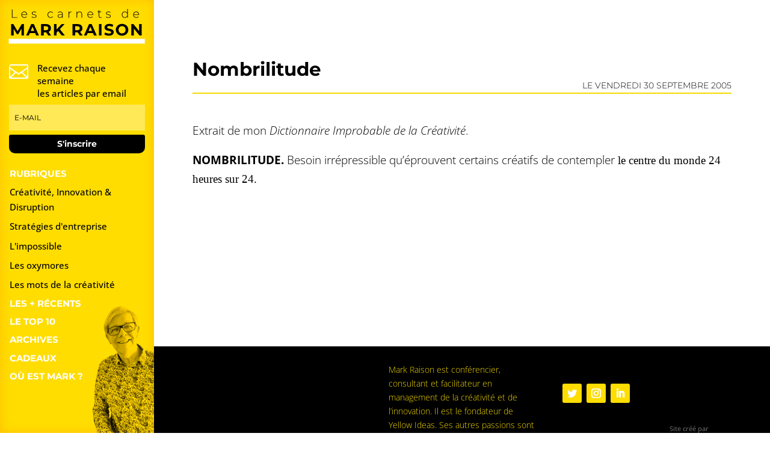

--- FILE ---
content_type: text/css
request_url: https://www.markraison.com/wp-content/et-cache/16901/et-core-unified-tb-28365-tb-28066-tb-27752-deferred-16901.min.css?ver=1767391325
body_size: 1575
content:
.et_pb_section_1_tb_header.et_pb_section{padding-top:0px;padding-right:0px;padding-bottom:0px;padding-left:5vw;margin-top:0px;margin-right:0px;margin-bottom:0px;margin-left:0px;background-color:#FFDD00!important}.et_pb_section_1_tb_header{z-index:10;position:fixed!important;top:0px;bottom:auto;left:0px;right:auto}body.logged-in.admin-bar .et_pb_section_1_tb_header{top:calc(0px + 32px)}.et_pb_row_4_tb_header.et_pb_row{padding-top:0px!important;padding-bottom:0px!important;margin-top:0px!important;margin-bottom:0px!important;padding-top:0px;padding-bottom:0px}.et_pb_row_4_tb_header,body #page-container .et-db #et-boc .et-l .et_pb_row_4_tb_header.et_pb_row,body.et_pb_pagebuilder_layout.single #page-container #et-boc .et-l .et_pb_row_4_tb_header.et_pb_row,body.et_pb_pagebuilder_layout.single.et_full_width_page #page-container #et-boc .et-l .et_pb_row_4_tb_header.et_pb_row{width:100%;max-width:2560px}.et_pb_menu_0_tb_header.et_pb_menu ul li a{font-family:'Montserrat',Helvetica,Arial,Lucida,sans-serif;color:#000000!important}.et_pb_menu_0_tb_header.et_pb_menu{background-color:#FFDD00}.et_pb_menu_0_tb_header.et_pb_menu ul li.current-menu-item a{color:#ffffff!important}.et_pb_menu_0_tb_header.et_pb_menu .nav li ul{background-color:#FFDD00!important;border-color:#FFFFFF}.et_pb_menu_0_tb_header.et_pb_menu .et_mobile_menu{border-color:#FFFFFF}.et_pb_menu_0_tb_header.et_pb_menu .nav li ul.sub-menu a{color:#000000!important}.et_pb_menu_0_tb_header.et_pb_menu .nav li ul.sub-menu li.current-menu-item a{color:#FFFFFF!important}.et_pb_menu_0_tb_header.et_pb_menu .et_mobile_menu,.et_pb_menu_0_tb_header.et_pb_menu .et_mobile_menu ul{background-color:#FFDD00!important}.et_pb_menu_0_tb_header .et_pb_menu__logo-wrap .et_pb_menu__logo img{width:auto}.et_pb_menu_0_tb_header .et_pb_menu_inner_container>.et_pb_menu__logo-wrap,.et_pb_menu_0_tb_header .et_pb_menu__logo-slot{width:auto;max-width:100%}.et_pb_menu_0_tb_header .et_pb_menu_inner_container>.et_pb_menu__logo-wrap .et_pb_menu__logo img,.et_pb_menu_0_tb_header .et_pb_menu__logo-slot .et_pb_menu__logo-wrap img{height:auto;max-height:40px}.et_pb_menu_0_tb_header .mobile_nav .mobile_menu_bar:before{font-size:55px;color:#000000}.et_pb_menu_0_tb_header .et_pb_menu__icon.et_pb_menu__search-button,.et_pb_menu_0_tb_header .et_pb_menu__icon.et_pb_menu__close-search-button,.et_pb_menu_0_tb_header .et_pb_menu__icon.et_pb_menu__cart-button{color:#2ea3f2}@media only screen and (min-width:981px){.et_pb_section_1_tb_header{display:none!important}}@media only screen and (min-width:768px) and (max-width:980px){.et_pb_section_1_tb_header{display:none!important}}.et_pb_section_0_tb_body.et_pb_section{padding-top:100px;padding-right:5%;padding-left:5%}.et_pb_row_0_tb_body.et_pb_row{padding-top:0px!important;padding-bottom:0px!important;margin-top:0px!important;margin-bottom:0px!important;padding-top:0px;padding-bottom:0px}.et_pb_row_0_tb_body,body #page-container .et-db #et-boc .et-l .et_pb_row_0_tb_body.et_pb_row,body.et_pb_pagebuilder_layout.single #page-container #et-boc .et-l .et_pb_row_0_tb_body.et_pb_row,body.et_pb_pagebuilder_layout.single.et_full_width_page #page-container #et-boc .et-l .et_pb_row_0_tb_body.et_pb_row{width:100%;max-width:2560px}.et_pb_de_mach_title_0_tb_body .de_title_module,.et_pb_de_mach_title_0_tb_body .dmach-post-title{font-family:'Montserrat',Helvetica,Arial,Lucida,sans-serif!important;font-weight:700!important;font-size:31px!important;color:#000000!important}.et_pb_de_mach_title_0_tb_body .product_title{font-family:'Montserrat',Helvetica,Arial,Lucida,sans-serif!important;font-weight:700!important}.et_pb_de_mach_title_0_tb_body .entry-title{padding-bottom:0px!important}.et_pb_de_mach_title_0_tb_body{margin-bottom:0px!important}.et_pb_text_0_tb_body.et_pb_text{color:#000000!important}.et_pb_text_0_tb_body{font-family:'Montserrat',Helvetica,Arial,Lucida,sans-serif;font-weight:300;text-transform:uppercase;padding-bottom:0px!important;margin-bottom:0px!important}.et_pb_divider_0_tb_body{padding-top:0px;margin-top:0px!important}.et_pb_divider_0_tb_body:before{border-top-color:#F4DA01;border-top-width:2px;width:auto;top:0px;right:0px;left:0px}.et_pb_de_mach_content_0_tb_body p{color:#000000!important;line-height:1.6em}.et_pb_de_mach_content_0_tb_body{font-family:'Open Sans',Helvetica,Arial,Lucida,sans-serif;font-weight:300;font-size:19px;line-height:1.6em}.et_pb_de_mach_content_0_tb_body ul{list-style-type:disc!important;list-style-position:outside;padding-left:0px!important;list-style-type:disc!important;list-style-position:outside!important;padding-left:0px!important}.et_pb_de_mach_content_0_tb_body ol{list-style-type:decimal!important;list-style-position:outside;padding-left:0px!important;list-style-type:decimal!important;list-style-position:outside!important;padding-left:0px!important}.et_pb_section_0_tb_body{min-height:80vh;margin-left:auto!important;margin-right:0px!important}@media only screen and (min-width:981px){.et_pb_section_0_tb_body{width:80vw}}@media only screen and (max-width:980px){.et_pb_section_0_tb_body{width:70vw}}@media only screen and (max-width:767px){.et_pb_section_0_tb_body{width:100vw}}.et_pb_section_0_tb_footer.et_pb_section{padding-top:7px;padding-bottom:0px;background-color:#000000!important}.et_pb_column_0_tb_footer{margin:auto auto 0}.et_pb_text_0_tb_footer.et_pb_text,.et_pb_text_1_tb_footer.et_pb_text{color:#f4da01!important}.et_pb_text_0_tb_footer{font-family:'Montserrat',Helvetica,Arial,Lucida,sans-serif;font-weight:700}.et_pb_text_1_tb_footer{font-family:'Open Sans',Helvetica,Arial,Lucida,sans-serif;font-weight:300}.et_pb_blurb_0_tb_footer.et_pb_blurb p{line-height:1.4em}.et_pb_blurb_0_tb_footer.et_pb_blurb .et_pb_blurb_description{text-align:left}.et_pb_blurb_0_tb_footer.et_pb_blurb{font-family:'Open Sans',Helvetica,Arial,Lucida,sans-serif;font-weight:600;font-size:13px;color:#ffdd00!important;line-height:1.4em}.et_pb_blurb_0_tb_footer .et-pb-icon{color:#ffdd00;font-family:ETmodules!important;font-weight:400!important}.et_pb_signup_0_tb_footer.et_pb_subscribe .et_pb_newsletter_description,.et_pb_signup_0_tb_footer.et_pb_subscribe .et_pb_newsletter_form{font-family:'Cardo',Georgia,"Times New Roman",serif;color:#000000!important}.et_pb_signup_0_tb_footer.et_pb_subscribe .et_pb_newsletter_form .et_pb_newsletter_result h2{font-family:'Montserrat',Helvetica,Arial,Lucida,sans-serif;font-size:15px;color:#ffdd00!important}.et_pb_signup_0_tb_footer.et_pb_subscribe .et_pb_newsletter_form .input[type=radio]+label,.et_pb_signup_0_tb_footer.et_pb_contact_field .et_pb_contact_field_options_title,.et_pb_signup_0_tb_footer.et_pb_subscribe .et_pb_newsletter_form .input,.et_pb_signup_0_tb_footer.et_pb_subscribe .et_pb_newsletter_form .input[type=checkbox]+label{font-family:'Montserrat',Helvetica,Arial,Lucida,sans-serif;text-transform:uppercase;font-size:12px}.et_pb_signup_0_tb_footer.et_pb_subscribe .et_pb_newsletter_form .input::-webkit-input-placeholder{font-family:'Montserrat',Helvetica,Arial,Lucida,sans-serif;text-transform:uppercase;font-size:12px}.et_pb_signup_0_tb_footer.et_pb_subscribe .et_pb_newsletter_form .input::-moz-placeholder{font-family:'Montserrat',Helvetica,Arial,Lucida,sans-serif;text-transform:uppercase;font-size:12px}.et_pb_signup_0_tb_footer.et_pb_subscribe .et_pb_newsletter_form .input:-ms-input-placeholder{font-family:'Montserrat',Helvetica,Arial,Lucida,sans-serif;text-transform:uppercase;font-size:12px}.et_pb_signup_0_tb_footer .et_pb_newsletter_form p input[type="text"],.et_pb_signup_0_tb_footer .et_pb_newsletter_form p textarea,.et_pb_signup_0_tb_footer .et_pb_newsletter_form p select,.et_pb_signup_0_tb_footer .et_pb_newsletter_form p .input[type="radio"]+label i,.et_pb_signup_0_tb_footer .et_pb_newsletter_form p .input[type="checkbox"]+label i{border-radius:4px 4px 4px 4px;overflow:hidden;border-width:0px;border-color:#FFFFFF}.et_pb_signup_0_tb_footer.et_pb_subscribe{padding-top:2px!important;padding-right:0px!important;padding-bottom:0px!important;padding-left:0px!important}body #page-container .et_pb_section .et_pb_signup_0_tb_footer.et_pb_subscribe .et_pb_newsletter_button.et_pb_button{color:#000000!important;border-width:0px!important;font-size:14px;font-family:'Montserrat',Helvetica,Arial,Lucida,sans-serif!important;font-weight:700!important;background-color:#ffdd00}body #page-container .et_pb_section .et_pb_signup_0_tb_footer.et_pb_subscribe .et_pb_newsletter_button.et_pb_button:after{font-size:1.6em}body.et_button_custom_icon #page-container .et_pb_signup_0_tb_footer.et_pb_subscribe .et_pb_newsletter_button.et_pb_button:after{font-size:14px}.et_pb_signup_0_tb_footer .et_pb_newsletter_form p input[type="text"],.et_pb_signup_0_tb_footer .et_pb_newsletter_form p textarea,.et_pb_signup_0_tb_footer .et_pb_newsletter_form p select,.et_pb_signup_0_tb_footer .et_pb_newsletter_form p .input[type="checkbox"]+label i,.et_pb_signup_0_tb_footer .et_pb_newsletter_form p .input[type="radio"]+label i{background-color:#FFFFFF}.et_pb_signup_0_tb_footer .et_pb_newsletter_form p input[type="text"],.et_pb_signup_0_tb_footer .et_pb_newsletter_form p textarea,.et_pb_signup_0_tb_footer .et_pb_newsletter_form p select,.et_pb_signup_0_tb_footer .et_pb_newsletter_form p .input[type="checkbox"]+label i:before,.et_pb_signup_0_tb_footer .et_pb_newsletter_form p .input::placeholder{color:#000000!important}.et_pb_signup_0_tb_footer .et_pb_newsletter_form p .input::-webkit-input-placeholder{color:#000000!important}.et_pb_signup_0_tb_footer .et_pb_newsletter_form p .input::-moz-placeholder{color:#000000!important}.et_pb_signup_0_tb_footer .et_pb_newsletter_form p .input::-ms-input-placeholder{color:#000000!important}.et_pb_signup_0_tb_footer .et_pb_newsletter_form p.et_pb_newsletter_field{margin-bottom:-7px}.et_pb_signup_0_tb_footer .et_pb_newsletter_form p .input[type="radio"]+label i:before{background-color:#000000}.et_pb_text_2_tb_footer.et_pb_text{color:rgba(255,255,255,0.31)!important}.et_pb_text_2_tb_footer{line-height:1em;font-family:'Open Sans',Helvetica,Arial,Lucida,sans-serif;font-size:11px;line-height:1em}.et_pb_column_2_tb_footer{margin:auto;margin-bottom:0}.et_pb_social_media_follow_0_tb_footer li.et_pb_social_icon a.icon:before{color:#FFFFFF}.et_pb_text_3_tb_footer{font-size:11px;margin-bottom:2px!important}.et_pb_image_0_tb_footer{width:60px;text-align:right;margin-right:0}.et_pb_social_media_follow_network_2_tb_footer a.icon,.et_pb_social_media_follow_network_1_tb_footer a.icon,.et_pb_social_media_follow_network_0_tb_footer a.icon{background-color:#ffdd00!important}.et_pb_section_0_tb_footer{margin-left:auto!important;margin-right:0px!important}@media only screen and (min-width:981px){.et_pb_section_0_tb_footer{width:80vw}}@media only screen and (max-width:980px){.et_pb_section_0_tb_footer{width:70vw}body #page-container .et_pb_section .et_pb_signup_0_tb_footer.et_pb_subscribe .et_pb_newsletter_button.et_pb_button:after{display:inline-block;opacity:0}body #page-container .et_pb_section .et_pb_signup_0_tb_footer.et_pb_subscribe .et_pb_newsletter_button.et_pb_button:hover:after{opacity:1}.et_pb_image_0_tb_footer{text-align:center;margin-left:auto;margin-right:auto}.et_pb_image_0_tb_footer .et_pb_image_wrap img{width:auto}}@media only screen and (max-width:767px){.et_pb_section_0_tb_footer{width:100vw}body #page-container .et_pb_section .et_pb_signup_0_tb_footer.et_pb_subscribe .et_pb_newsletter_button.et_pb_button:after{display:inline-block;opacity:0}body #page-container .et_pb_section .et_pb_signup_0_tb_footer.et_pb_subscribe .et_pb_newsletter_button.et_pb_button:hover:after{opacity:1}.et_pb_image_0_tb_footer .et_pb_image_wrap img{width:auto}}